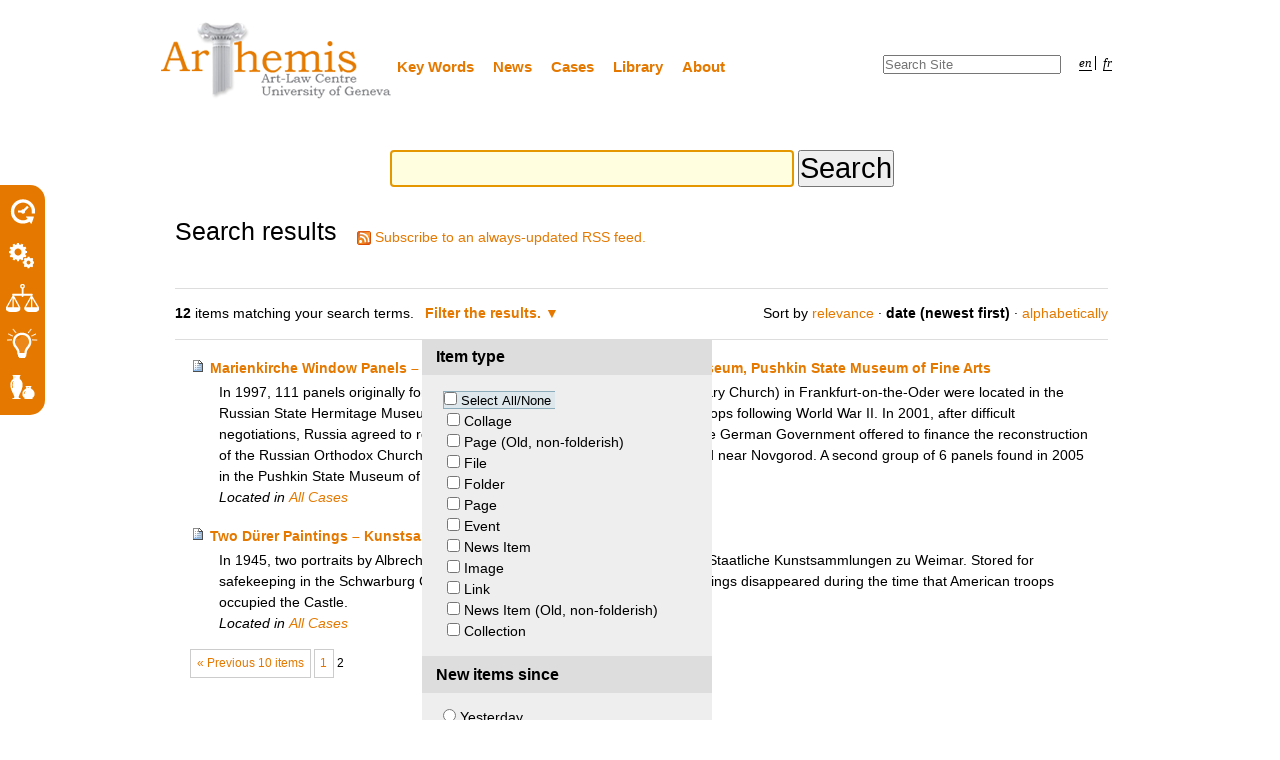

--- FILE ---
content_type: text/html;charset=utf-8
request_url: https://plone.unige.ch/art-adr/@@search?sort_order=reverse&b_start:int=10&sort_on=Date&Subject:list=Germany/Allemagne&advanced_search=True
body_size: 5722
content:

<!DOCTYPE html>

<html xmlns="http://www.w3.org/1999/xhtml" lang="en">

    
    
    
    
    


<head>
    <meta http-equiv="Content-Type" content="text/html; charset=utf-8" />

    
        <base href="https://plone.unige.ch/art-adr/" /><!--[if lt IE 7]></base><![endif]-->
    

    
        <meta content="ArThemis is a fully searchable database containing case notes about disputes over cultural property. The case notes focus on the settlement of disputes through alternative dispute resolution methods (ADR) but also examine judicial decisions. The case notes are accompanied by pertinent documents, including judgments, published agreements, pictures, etc. " name="description" />

  
    <link rel="stylesheet" type="text/css" media="screen" href="https://plone.unige.ch/art-adr/portal_css/ArthemisTheme/reset-cachekey-a9bcbe9636d296ba6952788c0c94a8e3.css" />
    <style type="text/css" media="screen">@import url(https://plone.unige.ch/art-adr/portal_css/ArthemisTheme/base-cachekey-218809a88ccd41bb02f63349e1c6f903.css);</style>
    <link rel="stylesheet" type="text/css" media="screen" href="https://plone.unige.ch/art-adr/portal_css/ArthemisTheme/resourcetinymce.stylesheetstinymce-cachekey-d4c168d024ba6e383d0e4ecac1b51db5.css" />
    <style type="text/css">@import url(https://plone.unige.ch/art-adr/portal_css/ArthemisTheme/print-cachekey-8390004285a4d0d8f0fe28478a684e4e.css);</style>
    <link rel="stylesheet" type="text/css" media="screen" href="https://plone.unige.ch/art-adr/portal_css/ArthemisTheme/resourceplone.app.discussion.stylesheetsdiscussion-cachekey-f9e073f7604cf9f9df8474c69d618718.css" />
    <style type="text/css" media="screen">@import url(https://plone.unige.ch/art-adr/portal_css/ArthemisTheme/nuplone-cachekey-bea74e1c2059a6b43e46d83eba998651.css);</style>
    <style type="text/css" media="screen">@import url(https://plone.unige.ch/art-adr/portal_css/ArthemisTheme/resourceplone.app.jquerytools.overlays-cachekey-0e35f849ee3d26acc74068acd9569b1d.css);</style>
    <style type="text/css" media="screen">@import url(https://plone.unige.ch/art-adr/portal_css/ArthemisTheme/resourceplone.app.jquerytools.dateinput-cachekey-437a5f00c20f965401daa3da448b6c7d.css);</style>
    <link rel="stylesheet" type="text/css" media="screen" href="https://plone.unige.ch/art-adr/portal_css/ArthemisTheme/resourcefolderishtypes-cachekey-463a40ed611505fe0e923c823b13df12.css" />
    <style type="text/css">@import url(https://plone.unige.ch/art-adr/portal_css/ArthemisTheme/resourceProducts.ArthemisTheme.stylesheetsmain-cachekey-f659561a499794f1e35c97babe5a2d34.css);</style>

  
  
    <script type="text/javascript" src="https://plone.unige.ch/art-adr/portal_javascripts/ArthemisTheme/resourceplone.app.jquery-cachekey-c772ba84b0d812e3f13cbdc18e746df7.js"></script>
    <script type="text/javascript" src="https://plone.unige.ch/art-adr/portal_javascripts/ArthemisTheme/resourcejquery.prettyPhoto-cachekey-b35ce164f4e54e35ec55fe9a185751e2.js"></script>
    <script type="text/javascript" src="https://plone.unige.ch/art-adr/portal_javascripts/ArthemisTheme/kss-bbb-cachekey-f3123434d102955279fe690ed1cd9cf5.js"></script>
    <script type="text/javascript" src="https://plone.unige.ch/art-adr/portal_javascripts/ArthemisTheme/++resource++Products.ArthemisTheme.scripts/arthemis.init.js"></script>
    <script type="text/javascript" src="https://plone.unige.ch/art-adr/portal_javascripts/ArthemisTheme/resourceProducts.ArthemisTheme.scriptsfootnotes-cachekey-08a0966c2fce84d1c2f93debbd0fa41b.js"></script>


<title>Centre du droit de l'art</title>
        
    <link rel="canonical" href="https://plone.unige.ch/art-adr" />

    <link rel="shortcut icon" type="image/x-icon" href="https://plone.unige.ch/art-adr/favicon.ico" />
    <link rel="apple-touch-icon" href="https://plone.unige.ch/art-adr/touch_icon.png" />





    <link rel="alternate" href="https://plone.unige.ch/art-adr/RSS" title="Centre du droit de l'art - RSS 1.0" type="application/rss+xml" />

    <link rel="alternate" href="https://plone.unige.ch/art-adr/rss.xml" title="Centre du droit de l'art - RSS 2.0" type="application/rss+xml" />

    <link rel="alternate" href="https://plone.unige.ch/art-adr/atom.xml" title="Centre du droit de l'art - Atom" type="application/rss+xml" />


    <link rel="search" href="https://plone.unige.ch/art-adr/@@search" title="Search this site" />



        
        
        

    
    <link rel="home" title="Home" href="https://plone.unige.ch/art-adr" />

  
        
        

        <meta name="viewport" content="width=device-width, initial-scale=0.6666, maximum-scale=1.0, minimum-scale=0.6666" />
        <meta name="generator" content="Plone - http://plone.org" />
    
</head>

<body class="template-search portaltype-plone-site site-art-adr icons-on userrole-anonymous" dir="ltr">

<div class="flyout" id="toolsflyout">
  <div class="main">
    <table class="tools">
      <tr>
        <td class="tool"> 
          <a href="https://plone.unige.ch/art-adr/i.-chronology-chronologie">
             <img src="https://plone.unige.ch/art-adr/++resource++Products.ArthemisTheme.images/temporal_tr.png" alt="Search by temporal context">
          </a>
        </td>
      </tr>
      <tr>
        <td class="tool">
          <a href="https://plone.unige.ch/art-adr/ii.-dispute-resolution-process-processus-de-resolution">
            <img src="https://plone.unige.ch/art-adr/++resource++Products.ArthemisTheme.images/dispute_tr.png" alt="Search by type of dispute resolution process">
          </a>
        </td>
      </tr>
      <tr>
        <td class="tool">
          <a href="https://plone.unige.ch/art-adr/iii.-legal-issues-problemes-en-droit">
            <img src="https://plone.unige.ch/art-adr/++resource++Products.ArthemisTheme.images/legal_tr.png" alt="Search by legal issue">
          </a>
        </td>
      </tr>
      <tr>
        <td class="tool">
          <a href="https://plone.unige.ch/art-adr/iv.-adopted-solution-resolution-du-litige">
            <img src="https://plone.unige.ch/art-adr/++resource++Products.ArthemisTheme.images/solution_tr.png" alt="Search by adopted solution">
          </a>
        </td>
      </tr>
      <tr>
        <td class="tool">
          <a href="https://plone.unige.ch/art-adr/search-by-type-of-object-recherche-par-type-dobjet">
            <img src="https://plone.unige.ch/art-adr/++resource++Products.ArthemisTheme.images/object_tr.png" alt="Search by type of object">
          </a>
        </td>
      </tr>
    </table>
  </div>
  <div class="slider">
    <table class="tools">
      <tr>
        <td class="tool"> 
          <a href="https://plone.unige.ch/art-adr/i.-chronology-chronologie">
             <span>Search by temporal context</span>
          </a>
        </td>
      </tr>
      <tr>
        <td class="tool">
          <a href="https://plone.unige.ch/art-adr/ii.-dispute-resolution-process-processus-de-resolution">
            <span>Search by type of dispute <br>resolution process</span>
          </a>
        </td>
      </tr>
      <tr>
        <td class="tool">
          <a href="https://plone.unige.ch/art-adr/iii.-legal-issues-problemes-en-droit">
            <span>Search by legal issue</span>
          </a>
        </td>
      </tr>
      <tr>
        <td class="tool">
          <a href="https://plone.unige.ch/art-adr/iv.-adopted-solution-resolution-du-litige">
            <span>Search by adopted solution</span>
          </a>
        </td>
      </tr>
      <tr>
        <td class="tool">
          <a href="https://plone.unige.ch/art-adr/search-by-type-of-object-recherche-par-type-dobjet">
            <span>Search by type of object</span>
          </a>
        </td>
      </tr>
    </table>
  </div>
</div>


<div id="visual-portal-wrapper">

        <div id="portal-top" class="row">
<div class="cell width-full position-0">
            <div id="portal-personaltools-wrapper">

<h5 class="hiddenStructure">Personal tools</h5>



<!--ul class="actionMenu deactivated" id="portal-personaltools"
    tal:condition="python:view.user_actions and view.anonymous">
  <li id="anon-personalbar">
    <tal:actions repeat="action view/user_actions">
        <a href=""
           tal:attributes="href action/url;
                           id string:personaltools-${action/id};
                           target action/link_target|nothing;"
           tal:content="action/title"
           i18n:translate="">
            action title
        </a>
    </tal:actions>
  </li>
</ul-->

</div>

<div id="portal-header">
    <p class="hiddenStructure">
  <a accesskey="2" href="https://plone.unige.ch/art-adr/@@search?sort_order=reverse&amp;b_start:int=10&amp;sort_on=Date&amp;Subject:list=Germany/Allemagne&amp;advanced_search=True#content">Skip to content.</a> |

  <a accesskey="6" href="https://plone.unige.ch/art-adr/@@search?sort_order=reverse&amp;b_start:int=10&amp;sort_on=Date&amp;Subject:list=Germany/Allemagne&amp;advanced_search=True#portal-globalnav">Skip to navigation</a>
</p>

<a id="portal-logo" title="Centre du droit de l'art" accesskey="1" href="https://plone.unige.ch/art-adr">
    <img src="https://plone.unige.ch/art-adr/logo.png" alt="Centre du droit de l'art" title="Centre du droit de l'art" height="78" width="232" /></a>


    <h5 class="hiddenStructure">Sections</h5>

    <ul id="portal-globalnav"><li id="portaltab-key-words-mots-cles" class="plain"><a href="https://plone.unige.ch/art-adr/key-words-mots-cles" title="">Key Words</a></li><li id="portaltab-news-actualites" class="plain"><a href="https://plone.unige.ch/art-adr/news-actualites" title="">News</a></li><li id="portaltab-cases-affaires" class="plain"><a href="https://plone.unige.ch/art-adr/cases-affaires" title="">Cases</a></li><li id="portaltab-library-bibliotheque" class="plain"><a href="https://plone.unige.ch/art-adr/library-bibliotheque" title="">Library</a></li><li id="portaltab-about-a-propos" class="plain"><a href="https://plone.unige.ch/art-adr/about-a-propos" title="">About</a></li></ul>


<ul id="portal-languageselector">
    
    <li class="currentLanguage language-en  ">
        <a href="https://plone.unige.ch/art-adr/@@search?advanced_search=True&amp;sort_order=reverse&amp;b_start:int=10&amp;sort_on=Date&amp;set_language=en&amp;Subject:list=Germany/Allemagne" title="English">en</a>
    </li>
    
    
    <li class="language-fr last">
        <a href="https://plone.unige.ch/art-adr/@@search?advanced_search=True&amp;sort_order=reverse&amp;b_start:int=10&amp;sort_on=Date&amp;set_language=fr&amp;Subject:list=Germany/Allemagne" title="Français">fr</a>
    </li>
    
</ul>


<div id="portal-searchbox">

    <form id="searchGadget_form" action="https://plone.unige.ch/art-adr/@@search">

        <div class="LSBox">
        <label class="hiddenStructure" for="searchGadget">Search Site</label>

        <input name="SearchableText" type="text" size="18" title="Search Site" placeholder="Search Site" accesskey="4" class="searchField" id="searchGadget" />

        <input class="searchButton" type="submit" value="Search" />

        <div class="searchSection">
            <input id="searchbox_currentfolder_only" class="noborder" type="checkbox" name="path" value="/art-adr" />
            <label for="searchbox_currentfolder_only" style="cursor: pointer">
                only in current section
            </label>
        </div>

        <div class="LSResult" id="LSResult"><div class="LSShadow" id="LSShadow"></div></div>
        </div>
    </form>

    <div id="portal-advanced-search" class="hiddenStructure">
        <a href="https://plone.unige.ch/art-adr/@@search" accesskey="5">
            Advanced Search&hellip;
        </a>
    </div>

</div>

</div>

<div id="portal-breadcrumbs" class="row">

    

</div>

</div>
        </div>
    <div id="portal-columns" class="row">

        <div id="portal-column-content" class="cell width-full position-0">

            <div id="viewlet-above-content"></div>

            
                <div class="">

                    

                    

    <dl class="portalMessage info" id="kssPortalMessage" style="display:none">
        <dt>Info</dt>
        <dd></dd>
    </dl>



                    
                        <div id="content">

                            

                            <div id="content-core">

    <form name="searchform" action="@@search" class="searchPage enableAutoFocus"> 

        <input type="hidden" name="advanced_search" value="False" />
        <input type="hidden" name="sort_on" value="" />

        <fieldset id="search-field" class="noborder">
            <input class="searchPage" name="SearchableText" type="text" size="25" title="Search Site" value="" />
            <input class="searchPage searchButton allowMultiSubmit" type="submit" value="Search" />
        </fieldset>

        <div class="row">

            <div class="cell width-full position-0">
                <h1 class="documentFirstHeading">
                    Search results
                </h1>
                

                <p id="rss-subscription">
                      <img src="https://plone.unige.ch/art-adr/rss.png" alt="RSS" />
                    <a href="https://plone.unige.ch/art-adr/search_rss?sort_order=reverse&amp;b_start:int=10&amp;sort_on=Date&amp;Subject:list=Germany/Allemagne&amp;advanced_search=True" class="link-feed">
                        <span>
                          Subscribe to an always-updated RSS feed.
                        </span>
                    </a>
                </p>
            </div>
            <div class="visualClear"><!-- --></div>
            <div id="search-results-wrapper" class="cell width-full position-0">

                <div id="search-results-bar">
                    <span>
                        <strong id="search-results-number">12</strong>
                        items matching your search terms.
                    </span>

                    <dl class="actionMenu activated">

                      <dt class="actionMenuHeader">
                          <a href="https://plone.unige.ch/art-adr/@@search?sort_order=reverse&amp;b_start:int=10&amp;sort_on=Date&amp;Subject:list=Germany/Allemagne&amp;" id="search-filter-toggle">
                              Filter the results.
                          </a>
                      </dt>
                      <dd class="actionMenuContent">
                          <div id="search-filter">

                              <fieldset class="noborder">

                                  <legend>Item type</legend>

                                  <div class="field">

                                      <div class="formHelp"></div>

                                      <span class="optionsToggle">
                                          <input type="checkbox" onchange="javascript:toggleSelect(this, 'portal_type:list', false)" name="pt_toggle" value="#" id="pt_toggle" class="noborder" />

                                          <label for="pt_toggle">Select All/None
                                          </label>
                                      </span>
                                      <br />
                                      <div style="float: left; margin-right: 2em;">
                                          
                                              <input type="checkbox" name="portal_type:list" value="Collage" class="noborder" id="portal_type_1_1" />
                                              <label for="portal_type_1_1">Collage</label>
                                              <br />
                                          
                                          
                                              <input type="checkbox" name="portal_type:list" value="Document" class="noborder" id="portal_type_1_2" />
                                              <label for="portal_type_1_2">Page (Old, non-folderish)</label>
                                              <br />
                                          
                                          
                                              <input type="checkbox" name="portal_type:list" value="File" class="noborder" id="portal_type_1_3" />
                                              <label for="portal_type_1_3">File</label>
                                              <br />
                                          
                                          
                                              <input type="checkbox" name="portal_type:list" value="Folder" class="noborder" id="portal_type_1_4" />
                                              <label for="portal_type_1_4">Folder</label>
                                              <br />
                                          
                                          
                                              <input type="checkbox" name="portal_type:list" value="Folderish Document" class="noborder" id="portal_type_1_5" />
                                              <label for="portal_type_1_5">Page</label>
                                              <br />
                                          
                                          
                                              <input type="checkbox" name="portal_type:list" value="Folderish Event" class="noborder" id="portal_type_1_6" />
                                              <label for="portal_type_1_6">Event</label>
                                              <br />
                                          
                                      </div>
                                      <div style="float: left; margin-right: 2em;">
                                          
                                              <input type="checkbox" name="portal_type:list" value="Folderish News Item" class="noborder" id="portal_type_2_1" />
                                              <label for="portal_type_2_1">News Item</label>
                                              <br />
                                          
                                          
                                              <input type="checkbox" name="portal_type:list" value="Image" class="noborder" id="portal_type_2_2" />
                                              <label for="portal_type_2_2">Image</label>
                                              <br />
                                          
                                          
                                              <input type="checkbox" name="portal_type:list" value="Link" class="noborder" id="portal_type_2_3" />
                                              <label for="portal_type_2_3">Link</label>
                                              <br />
                                          
                                          
                                              <input type="checkbox" name="portal_type:list" value="News Item" class="noborder" id="portal_type_2_4" />
                                              <label for="portal_type_2_4">News Item (Old, non-folderish)</label>
                                              <br />
                                          
                                          
                                              <input type="checkbox" name="portal_type:list" value="Topic" class="noborder" id="portal_type_2_5" />
                                              <label for="portal_type_2_5">Collection</label>
                                              <br />
                                          
                                      </div>
                                      <div class="visualClear"><!-- --></div>
                                  </div>
                              </fieldset>

                              <fieldset class="noborder">

                                  <legend>New items since</legend>

                                  <div class="field">

                                      <div class="formHelp"></div>

                                      
                                          <input type="radio" id="query-date-yesterday" name="created.query:record:list:date" value="2025/11/20" />
                                          <label for="query-date-yesterday">Yesterday</label>
                                          <br />
                                          <input type="radio" id="query-date-lastweek" name="created.query:record:list:date" value="2025/11/14" />
                                          <label for="query-date-lastweek">Last week</label>
                                          <br />
                                          <input type="radio" id="query-date-lastmonth" name="created.query:record:list:date" value="2025/10/21" />
                                          <label for="query-date-lastmonth">Last month</label>
                                          <br />
                                          <input type="radio" id="query-date-ever" name="created.query:record:list:date" checked="checked" value="1970-01-02" />
                                          <label for="query-date-ever">Ever</label>
                                      

                                      <input type="hidden" name="created.range:record" value="min" />
                                  </div>

                                  <div class="formControls">
                                      <input class="searchPage searchButton allowMultiSubmit" type="submit" value="Search" />
                                  </div>

                                  <div class="visualClear"><!-- --></div>
                              </fieldset>

                          </div>
                      </dd>

                    </dl>

                    <span id="searchResultsSort">
                      <span>Sort by</span>
                          <span id="sorting-options">
                              
                                  
                                      
                                      <a data-sort="relevance" href="https://plone.unige.ch/art-adr/@@search?advanced_search=True&amp;sort_on=relevance&amp;b_start:int=10&amp;Subject:list=Germany/Allemagne">relevance</a>
                                      
                                      <span>&middot;</span>
                                      
                                  
                                  
                                      
                                      
                                      <strong>date (newest first)</strong>
                                      <span>&middot;</span>
                                      
                                  
                                  
                                      
                                      <a data-sort="sortable_title" href="https://plone.unige.ch/art-adr/@@search?advanced_search=True&amp;sort_on=sortable_title&amp;b_start:int=10&amp;Subject:list=Germany/Allemagne">alphabetically</a>
                                      
                                      
                                      
                                  
                              
                          </span>
                    </span>
                </div>

                <div class="visualClear"><!-- --></div>

                
                    <div id="search-results" data-default-sort="Date">

                        

                        
                          <dl class="searchResults">
                              
                                    <dt class="contenttype-folderish-document">
                                      
                                      <a href="https://plone.unige.ch/art-adr/cases-affaires/marienkirche-window-panels-2013-germany-and-russia-state-hermitage-museum-pushkin-state-museum-of-fine-arts" class="state-external">Marienkirche Window Panels – Germany and Russia, State Hermitage Museum, Pushkin State Museum of Fine Arts</a>
                                    </dt>
                                    <dd>
                                      
                                      <div>In 1997, 111 panels originally forming a window of the St. Marienkirche (St Mary Church) in Frankfurt-on-the-Oder were located in the Russian State Hermitage Museum. They were brought to Russia by Soviet troops following World War II. In 2001, after difficult negotiations, Russia agreed to return the panels to Germany. In exchange, the German Government offered to finance the reconstruction of the Russian Orthodox Church of the Dormition of the Mother of God located near Novgorod. A second group of 6 panels found in 2005 in the Pushkin State Museum of Fine Arts was returned to Germany in 2008.</div>

                                      <cite class="documentLocation link-location">
                                          <span>
                                              Located in
                                          </span>
                                          <span dir="ltr">
                                              
                                                  <a href="https://plone.unige.ch/art-adr/cases-affaires">All Cases</a>
                                                  
                                               
                                          </span>

                                      </cite>

                                    </dd>
                              
                              
                                    <dt class="contenttype-folderish-document">
                                      
                                      <a href="https://plone.unige.ch/art-adr/cases-affaires/2-durer-paintings-2013-kunstsammlungen-zu-weimar-v-elicofon" class="state-external">Two Dürer Paintings – Kunstsammlungen Zu Weimar v. Elicofon</a>
                                    </dt>
                                    <dd>
                                      
                                      <div>In 1945, two portraits by Albrecht Dürer were stolen from the collection of the Staatliche Kunstsammlungen zu Weimar. Stored for safekeeping in the Schwarburg Castle during the Second World War, the paintings disappeared during the time that American troops occupied the Castle. </div>

                                      <cite class="documentLocation link-location">
                                          <span>
                                              Located in
                                          </span>
                                          <span dir="ltr">
                                              
                                                  <a href="https://plone.unige.ch/art-adr/cases-affaires">All Cases</a>
                                                  
                                               
                                          </span>

                                      </cite>

                                    </dd>
                              
                          </dl>
                          

    <!-- Navigation -->


  <div class="pagination listingBar">

    
    <a class="previous" href="https://plone.unige.ch/art-adr/@@search?advanced_search=True&amp;sort_order=reverse&amp;b_start:int=0&amp;sort_on=Date&amp;Subject:list=Germany/Allemagne">
      &laquo;
      
        Previous
        10
        items
      
    </a>

    
    

    
    

    
    

    
    <a href="https://plone.unige.ch/art-adr/@@search?advanced_search=True&amp;sort_order=reverse&amp;b_start:int=0&amp;sort_on=Date&amp;Subject:list=Germany/Allemagne">1</a>

    
    <span class="current">2</span>

    

    
    

    
    

  </div>





                        
                    </div>
                

            </div>
        </div>

        <div class="visualClear"><!-- --></div>
    </form>

  </div>
                        </div>
                    

                    
                </div>
            

            <div id="viewlet-below-content">

<dl class="portlet" id="partner">
  <dd>
    <ul>
      <li><a href="http://www.unige.ch/" target="_blank"><img id="udg" src="++resource++Products.ArthemisTheme.images/universite-de-geneve.png" alt=""></a></li>
      <li><a href="http://www.snf.ch/" target="_blank"><img id="fnsnf" src="++resource++Products.ArthemisTheme.images/fnsnf.png" alt=""></a></li>
      <li><a href="http://www.art-law.org/centre.html" target="_blank"><img id="cuda" src="++resource++Products.ArthemisTheme.images/centre-universitaire-du-droit-de-l-art.png" alt=""></a></li>
      <li><a href="https://fr.unesco.org/" target="_blank"><img id="logo-unesco" src="++resource++Products.ArthemisTheme.images/partnership_with_unesco_fr.jpg" alt="" height="100px"></a></li>
    </ul>
  </dd>
</dl>
</div>
        </div>

        
        

        
        
    </div>

</div>

<div id="portal-footer-wrapper" class="row">
    <div class="">
        <div id="portal-footer">
          
     <p><a class="internal-link" href="../credits">Credits </a> |  <a class="external-link" href="../contact-info"> Contact </a> |   <a class="internal-link" href="../about-a-propos"> About Us</a></p>
     
</div>


        <div id="kss-spinner">
            <img alt="" src="https://plone.unige.ch/art-adr/spinner.gif" />
        </div>
    </div>
</div>



</body>
</html>




--- FILE ---
content_type: text/css;charset=utf-8
request_url: https://plone.unige.ch/art-adr/portal_css/ArthemisTheme/resourcefolderishtypes-cachekey-463a40ed611505fe0e923c823b13df12.css
body_size: 342
content:

/* - ++resource++folderishtypes.css - */
@media screen {
/* https://plone.unige.ch/art-adr/portal_css/++resource++folderishtypes.css?original=1 */
.folderishtypes-folderlisting {
font-size:80%;
line-height:1.5em;
}
.icons-on .contenttype-folderish-document {
background-image:url("contenttypes-sprite.png");
background-repeat:no-repeat;
background-attachment:scroll;
background-position:0 4px;
}
.icons-on .contenttype-folderish-event {
background: url("contenttypes-sprite.png");
background-repeat:no-repeat;
background-attachment:scroll;
background-position:0 -212px;
}
.icons-on .contenttype-folderish-news-item {
background: url("contenttypes-sprite.png");
background-repeat:no-repeat;
background-attachment:scroll;
background-position:0 -1292px;
}
.icons-on .contenttype-folderish-document,
.icons-on .contenttype-folderish-event,
.icons-on .contenttype-folderish-news-item {
display: inline-block;
line-height: 2em;
padding-left: 20px !important;
}

}



--- FILE ---
content_type: text/css;charset=utf-8
request_url: https://plone.unige.ch/art-adr/portal_css/ArthemisTheme/resourceProducts.ArthemisTheme.stylesheetsmain-cachekey-f659561a499794f1e35c97babe5a2d34.css
body_size: 4445
content:

/* - ++resource++Products.ArthemisTheme.stylesheets/main.css - */
@media screen {
/* https://plone.unige.ch/art-adr/portal_css/++resource++Products.ArthemisTheme.stylesheets/main.css?original=1 */
/* */
/* */
body {
font: 100% Arial, FreeSans, sans-serif;
color: #1F1F1F;
color: Black;
/* */
}
h1, h2, h3, h4, h5, h6 {
font-family: "Helvetica Neue", Arial, FreeSans, sans-serif;
font-weight: 200;
color: Black;
line-height: 1.25em;
margin-bottom: 0.5em;
}
h1, h2 {
letter-spacing: 0em;
}
h1 {
font-size: 1.7em;
}
h2 {
font-size: 1.597em;
}
h3 {
font-size: 1.40em;
font-weight: 600;
}
h4 {
font-size: 1.25em;
}
h5 {
font-size: 1em;
}
h6 {
font-size: 0.8em;
}
h2, h3, h4, h5, h6 {
color: #000;
}
h2 a, h3 a, h4 a {
border-bottom: none !important;
}
p {
}
#content h1.documentFirstHeading {
line-height: 1.25em;
}
h2.tileHeadline a,
h2.tileHeadline a:hover,
.icons-on h2.tileHeadline a,
.icons-on h2.tileHeadline a:hover,
#content h2.tileHeadline a,
#content h2.tileHeadline a:hover {
background: transparent!important;
padding-left: 0!important;
color: #E57900;
border-bottom: none!important;
line-height: 1.5em!important;
}
#documentContentsBox li {
border-top: none;
display: list-item;
line-height: 1.3em;
margin-bottom: 0.5em;
padding-top: 0.75em;
}
#content a:link {
border-bottom: medium none;
color: #E57900;
}
#content a:visited,
dl.portlet a:visited {
color: #E57900!important;
border-bottom: 0.1em solid #E57900!important;
}
dl.portlet a:link,
#content dl.portlet a:link,
#content dl.portlet a:visited,
dl.portlet a:visited {
border-bottom: 1px solid #bbb!important;
color: #444!important;
}
#content a:hover,
#content dl.portlet a:hover,
dl.portlet a:hover {
color: #E57900 !important; /* */
border-bottom: #E57900 1px solid!important;
}
dl.portlet dt.portletHeader a {
border: none!important;
}
#content a:hover, dl.portlet a:hover {
border-bottom: 1px solid #E57900;
color: #E57900 !important;
}
#content a:target {
background-color: #ffb;
}
#content span.link-external a {
background: transparent url(link_icon.png) 0px 1px no-repeat;
padding: 1px 0px 1px 16px;
}
.entrance-document a {
color: white;
}
a:link, a:visited {
color: #E57900;
}
a:link, a:visited {
color: #E57900;
}
a:link, a:visited {
color: #E57900;
}
a:focus img {
outline: thin dotted;
}
dt {
font-weight: bold;
}
input {
font-family: "Lucida Grande", Arial, FreeSans;
}
q {
quotes: "“" "”" "‘" "’";
}
/* */
#visual-portal-wrapper {
width: 980px;
margin: 0 auto;
}
#portal-logo {
display: inline-block;
margin: 1.375em 0;
float: left;
}
#portal-globalnav {
clear: none;
float: left;
width: 31em;
height: 2.5em;
font-size: 95%;
background: transparent;
/* */
margin: 50px 0 1em 0;
font-weight: bold;
color: #E47C00;
}
#portal-globalnav li {
}
#portal-globalnav li a {
display: inline-block;
padding: 0.5em 1em 1em 0.25em;
background: transparent;
min-width: 0;
white-space: normal;
border-right: none;
}
#portal-globalnav .selected a,
#portal-globalnav a:hover {
background: transparent;
color: #777;
}
#portal-globalnav .selected a:hover {
background: transparent;
color: #777;
}
#content ul {
list-style-type: disc;
margin-left: 1.25em;
}
#content li {
display: list-item;
line-height: 1.5em;
margin-bottom: 0.25em;
list-style-type: none;
text-indent: -1em;
}
#content li:before {
content: "– ";
}
#content dl.portlet li,
#content .field li {
text-indent: 0em;
}
#content dl.portlet li:before,
#content .field li:before {
content: "";
}
#content li.formTab,
#content dl.portlet li,
.documentActions li  {
text-indent: 0em!important;
}
#content li.formTab:before,
#content dl.portlet li:before,
.documentActions li  {
content: ""!important;
}
#content li.formTab a:hover {
border-bottom: 0!important;
}
#content .documentActions ul {
list-style-type: none;
margin-left: 0em;
margin-bottom: 2em;
}
#content .documentActions ul li {
display: inline-block;
margin-right: 1em;
}
#content .documentActions ul li a {
font-size: 80%;
color: #666;
white-space: nowrap!important;
}
#document-action-sendto a {
background:url(++resource++Products.ArthemisTheme.images/mailto.png) 0 0px no-repeat;
padding-left: 26px;
color: #666666;
}
li#document-action-sendto:before {
content:"";
}
#content .discreet, #sidebar .discreet {
color: #666;
font-size: 85%;
font-weight: normal;
line-height: 1.25em;
margin-bottom: 0.5em;
}
#content .download a:link {
border-bottom: medium none;
color: #E57900;
text-transform: uppercase;
font-weight:bold;
}
#portal-searchbox {
float: right;
text-align: left;
clear: none;
margin: 55px 0 0em 0;
font-size: 80%;
}
#portal-searchbox .searchButton,
#portal-searchbox .searchSection {
display: none;
}
#portal-languageselector {
float: right;
background: transparent;
position: relative;
top: 0;
right: 1px;
z-index: 3; /* */
padding: 0.25em 0.5em;
margin: 53px 0 0 0.5em;
font-size: 80%;
font-family: Georgia, Palatino, "Times New Roman", serif;
font-style: oblique;
border-bottom-right-radius: 0.5em;
border-bottom-left-radius: 0.5em;
-webkit-border-bottom-right-radius: 0.5em;
-webkit-border-bottom-left-radius: 0.5em;
-moz-border-radius-bottomleft: 0.5em;
-moz-border-radius-bottomright: 0.5em;
max-width: 50%;
}
#portal-languageselector a {
color: #000;
border-bottom: 0.1em solid #000;
margin-left: 0.5em;
}
#portal-languageselector li {
border-right: 0.1em solid #000;
}
#portal-languageselector li.last {
border: none;
}
#portal-personaltools {
float: right;
position: absolute;
background: #e3e3e3;
z-index: 3; /* */
top: 0;
right: 0;
padding: 0.25em 0.5em;
font-size: 80%;
border-bottom-right-radius: 0.5em;
border-bottom-left-radius: 0.5em;
-webkit-border-bottom-right-radius: 0.5em;
-webkit-border-bottom-left-radius: 0.5em;
-moz-border-radius-bottomleft: 0.5em;
-moz-border-radius-bottomright: 0.5em;
}
#portal-personaltools #anon-personalbar a {
float: left;
margin: 0 0.5em;
}
/* */
#portal-breadcrumbs {
font-size: 80%;
margin-bottom: 1em;
margin-left: 0em;
color: #777
}
#portal-breadcrumbs a {
border-bottom: none;
display: inline-block;
color: #777
}
.breadcrumbSeparator {
color: #777;
}
#toolsflyout {
position: absolute;
top: 185px;
left: 0;
}
#toolsflyout .tool {
height: 44px;
white-space: nowrap;
vertical-align: middle;
}
#toolsflyout .main {
background: #E57900;
color: white;
position: absolute;
z-index: 110;
padding: 5px;
/* */
-moz-border-radius:0 15px 15px 0;
/* */
-webkit-border-radius:0 15px 15px 0;
/* */
border-radius:0 15px 15px 0;
}
#toolsflyout .slider {
position: absolute;
left: -250px;
z-index: 109;
font-size: 90%;
color: black;
background-color: #f6f6f6;
background-color:rgba(246,246,246,0.95);
padding: 5px 15px 5px 60px;
/* */
-moz-border-radius:16px;
/* */
-webkit-border-radius:16px;
/* */
border-radius:16px;
/* */
-moz-box-shadow:inset 0px 0px 4px rgba(187,187,187,0.16);
/* */
-webkit-box-shadow:inset 0px 0px 4px rgba(187,187,187,0.16);
/* */
box-shadow:inset 0px 0px 4px rgba(187,187,187,0.16);
}
#toolsflyout .slider a {
color: black;
}
#toolsflyout .slider a:hover {
color: #E57900;
}
.template-collage_view #portal-breadcrumbs,
.template-collage_view .documentActions {
display: none;
}
.template-folder_full_view #content-core .documentActions {
display: none;
}
.template-document_view .relatedItems,
.template-document_view #viewlet-below-content #category {
display: none;
}
.template-document_view.portaltype-folderish-document .newsImageContainer {
display: none;
}
/* */
/* */
dl.portlet {
margin: 0 0 2em;
font-size: 80%;
background-color: #E7E7E7;
-moz-border-radius:5px;
-webkit-border-radius:5px;
border-radius: 5px 5px 5px 5px;
-moz-box-shadow:inset 0px 0px 4px rgba(204, 204, 204, 0.7);
-webkit-box-shadow:inset 0px 0px 4px rgba(204, 204, 204, 0.7);
box-shadow: 0 0 4px rgba(204, 204, 204, 0.7) inset;
}
.entrance-document dl.portlet {
background-color: #696968;
color: white;
}
.entrance-document dl.portlet h2 {
color: white;
font-size: 1.25em;
}
dl.portletError {
background-color: #FFA500;
}
dl.portlet dt,
div.portletAssignments div.portletHeader {
padding: 0.75em 0.75em 0.42em 0.75em;
background: transparent;
line-height: normal;
font-weight: normal;
font-size: 125%
}
dl.portlet dt.hiddenStructure {
padding: 0;
}
div.portletAssignments {
font-size: 0.8em;
line-height: 2em;
}
div.portletAssignments .managedPortletActions {
float: right;
}
div.portletAssignments .managedPortletActions a {
margin: 0 0.25em;
border: none;
}
dl.portlet dt a:link,
dl.portlet dt a:visited,
dl.portlet dt a:hover {
color: black;
display: block;
border: none;
}
#content .internal-link a:link{
border-bottom: 1px solid #EEE;
}
dl.portlet dd.portletItem,
dl.portlet dd.portletFooter,
dl.portletError dd {
padding: 0.5em 0.75em 1em 0.75em;
}
.portletItemDetails,
.portletItemDetails:hover {
color: #777777!important;
margin-left: 0;
}
div.managePortletsLink,
a.managePortletsFallback {
text-align: center;
padding: 0.25em 0.5em;
font-size: 80%;
margin: 0 auto 1em;
background: #ddd;
border-radius: 0.5em;
-webkit-border-radius: 0.5em;
-moz-border-radius: 0.5em;
}
a.managePortletsFallback {
display:inline-block; /* */
}
#content a.managePortletsFallback {
display: block;
border-bottom: none !important;
}
#portlet-prefs a {
border: none;
line-height: 2em;
}
#visual-portal-wrapper dl.portletCalendar dd {
padding: 0;
}
#dashboard-portlets1,
#dashboard-portlets2,
#dashboard-portlets3,
#dashboard-portlets4 {
display: inline-block;
}
/* */
#content {
font-size: 90%;
line-height: 1.5em;
margin-top: 0;
margin-right: 0em;
}
.template-document_view #content .documentDescription,
.template-document_view #description {
color: #000;
margin-left: 0;
font: bold 1em "Helvetica Neue", Arial, FreeSans, sans-serif;
display: none;
}
#content .documentDescription, #content #description {
color: #444;
font: bold 1.042em "Helvetica Neue",Arial,FreeSans,sans-serif;
margin-bottom: 1em;
margin-left: 0;
margin-right: 2em;
}
.template-document_view #content-core {
max-width: 43em;
}
.template-document_view #content h1.documentFirstHeading {
max-width: 27em;
}
.entrance-document .col {
float: left;
width: 30%;
margin-right: 5%;
font-size: 115%;
}
#content .entrance-document .col dl.portlet a,
#content .entrance-document .col dl.portlet a:visited {
color: #fff!important;
border-bottom: 0.15em solid #fff!important;
}
#content .entrance-document .col dl.portlet a:hover {
color: #E57900!important;
}
#content .entrance-document dl.portlet .advancedSearch a,
#content .entrance-document dl.portlet .advancedSearch a:visited {
color: #fff!important;
border-bottom: 0.15em solid #fff!important;
}
#content .entrance-document dl.portlet .advancedSearch a:hover {
color: #E57900!important;
border-bottom: 0.15em solid #E57900!important;
}
#content #collage dl.portlet a:link {
color: #fff;
}
#content #collage dl.portlet a:hover {
color: #E57900!important;
}
#content #collage a.allCases {
color: #fff!important;
border-bottom: 0.15em solid #fff!important;
}
#content #collage a.allCases:hover {
color: #E57900!important;
border-bottom: 0.15em solid #E57900!important;
}
.entrance-search {
margin-bottom: 1em;
}
.col .tool {
margin-bottom: 0.25em;
}
#content .entrance-document dl.portlet .col .tool a {
color: #fff!important;
border: none!important;
}
#content .entrance-document dl.portlet .col .tool a:hover {
color: #EA7A00!important;
border: none!important;
}
.col .tool img {
vertical-align: middle;
margin-right: 0.75em;
}
.col table.tools {
border-collapse: collapse;
}
.col td.tool {
list-style-type: none;
height: 44px;
}
#content .entrance-document .col .advancedSearch img {
vertical-align: middle;
}
.entrance-document .col3 {
margin-right: 0;
}
.marker {
font-size: 2.75em;
margin-top: 0.225em;
display: inline-block;
color: #E57900;
}
/* */
.image-left {
float: left;
margin: 0.5em 1em 0.5em 0;
}
.image-right {
float: right;
margin: 0.5em;
}
.image-inline {
float: none;
}
#content a.prettyPhotoImage,
#content a.prettyPhotoImage:hover,
#content dl.portlet a.prettyPhotoImage,
#content dl.portlet a.prettyPhotoImage:hover {
border: none!important;
}
#content div.newsImageContainer p.discreet {
width: auto!important;
max-width: 240px!important;
padding: 5px;
top: -2px;
}
img.image-left,
img.image-right,
.captioned img {
border: none;
}
#content dd.image-caption {
text-align: left;
padding: 0 0 0 0; /**/
margin: 0;
color: #666;
font-size: 85%;
line-height: 1.25em;
}
/* */
table.invisible td, table.invisible th {
padding: 0 1em 0 0;
}
#content dl.portlet.toc {
float: right;
width: 29%;
clear: both;
margin-left: 2em;
margin-bottom: 2em;
margin-top: 0.5em;
}
#documentLeadIndex #document-toc {
float: none;
width: auto;
}
#content dl.portlet.toc  ol {
list-style-type: none;
margin-left: 0;
}
#content dl.portlet.toc  ol li ol {
display: none;
}
#content dl.portlet.toc .portletItem {
margin-left: 0.3em;
margin-top: -1em;
}
dl.portlet.toc .docLeadImage {
margin-bottom: 0.5em;
}
#content dl.portlet.toc dt {
margin-left: 0;
}
#content dl.portlet.toc dd {
padding-bottom: 0;
}
dl.toc dt {
font-weight: normal;
text-transform: none;
}
#content dl.portlet ol {
list-style-type: decimal;
margin-left: 1em;
}
#content dl#document_categories {
float: right;
width: 29%;
clear: both;
margin-left: 4em;
margin-bottom: 2em;
}
#content dl#document_categories dt,
#content dl#document_categories dt.title {
margin-bottom: 0;
padding-bottom: 0;
}
#content dl#document_categories dd {
margin-left: 1.15em;
}
#content dl.portlet {
font-size: 90%;
padding-bottom: 1em;
}
#content dl.portlet h3 {
margin-bottom: 0;
}
#content dl.portlet dt.portletHeader {
font-size: 1.4em!important;
font-weight: 200!important;
font-family: "Helvetica Neue", Arial, FreeSans, sans-serif;
}
#content dl.portlet dt.portletHeader .title {
margin-bottom: 0.25em;
}
#content dl.portlet dd {
margin-left: 1em;
margin-right: 1em;
margin-bottom: 0;
}
#content dl.documentRelatedItems {
float: right;
width: 29%;
clear: both;
margin-left: 4em;
margin-bottom: 2em;
}
#content .documentRelatedItems dd {
margin-bottom: 0;
border-bottom: 1px solid #cdcdcd;
}
#content .documentRelatedItems dd.item {
margin-left: 1.1em;
}
#content .documentRelatedItems dd.lastItem {
border-bottom: none;
margin-left: 1.1em;
}
#content .documentRelatedItems dt .title {
font-family: "Helvetica Neue",Arial,FreeSans,sans-serif;
font-size: 1.1em !important;
font-weight: 200 !important;
}
#content .documentRelatedItems dd.item {
border: 0;
line-height: 1.25em;
margin-bottom: 0.75em;
}
#content dl.documentContents {
float: right;
width: 29%;
clear: both;
margin-left: 4em;
margin-bottom: 2em;
}
#content .documentContents dt .title {
font-family: "Helvetica Neue",Arial,FreeSans,sans-serif;
font-size: 1.1em !important;
font-weight: 200 !important;
}
#content dl.documentContents ul {
margin-left: 0;
list-style-type: none;
}
.template-folder_leadimage_view #content .tileFooter {
margin-top: -1em;
}
.template-folder_leadimage_view #content .tileFooter a {
color: #666;
font-size: 80%;
}
.template-folder_contents #content #document-toc,
.template-folder_contents #content .newsImageContainer,
.template-folder_contents #content #documentContentsBox,
.template-folder_contents #content #document_categories,
.template-folder_contents #content #documentRelatedItemBox {
display: none;
}
/* */
#content .collage-item dt.portletHeader {
font-weight: 200;
font-size: 1.7em;
color: #444;
padding: 0.8em 0.8em 0em 0.8em
}
#content .collage-item .portlet dd {
margin-left: 0.5em;
margin-right: 0.5em;
padding-bottom: 0.25em;
}
#content .collage-item img.tileImage {
float: left;
margin-bottom: 0.5em;
margin-left: 0em;
margin-right: 1em;
margin-top: 0.5em;
}
#content .collage-item h2.tileHeadline {
font-size: 1.25em;
font-weight: 500;
}
#content .collage-item h2.tileHeadline a {
color: #444;
}
#content .collage-item .tileFooter a {
color: #666;
}
.collage_view_topic_single_portlet .listingBar,
.collage_view_topic_single_portlet .portletFooter {
display: none;
}
.collage_view_topic_slider_portlet dl.portlet,
.collage_view_topic_single_portlet dl.portlet {
height: 350px;
}
.collage_view_topic_single_portlet h2,
.collage_view_topic_slider_portlet h2 {
margin-top: 0.25em;
line-height: 1.25em;
}
.collage_view_topic_single_portlet a,
.collage_view_topic_slider_portlet a,
.collage_view_topic_single_portlet a:visited,
.collage_view_topic_slider_portlet a:visited,
.collage_view_topic_single_portlet h2 a,
.collage_view_topic_slider_portlet h2 a,
.collage_view_topic_single_portlet h2 a:visited,
.collage_view_topic_slider_portlet h2 a:visited  {
color: #444!important;
}
.collage_view_topic_single_portlet a:hover,
.collage_view_topic_slider_portlet a:hover {
color: #E57900!important;
}
.collage_view_topic_single_portlet dl.portlet .tileItem a img {
float: left;
width: 150px;
margin-right: 1em;
margin-top: 0.35em;
}
.collage_view_topic_slider_portlet dl.portlet .tileItem a img {
margin-top: 0.6em;
}
/* */
.slides {
border: none;
position:relative;
height:280px;
width: 100%;
float:left;
cursor:pointer;
}
/* */
.slides .tileItem {
display:none;
position:absolute;
top:0;
left:0;
margin: 0;
padding: 0;
height:290px;
}
.slides .tileItem a img {
float: left;
margin: 0.5em 1em 0 0;
}
#content .slides .tileItem a,
#content .slides .tileItem a,
#content dl.portlet .slidetabs a,
dl#partner li a {
text-decoration: none!important;
border: none!important;
}
/* */
.slides h3 {
font-size:22px;
font-weight:normal;
margin:0 0 20px 0;
color:#456;
}
/* */
.slidetabs {
clear:both;
margin-left:310px;
}
/* */
.slidetabs a {
width:8px;
height:8px;
float:left;
margin:3px;
background:url(++resource++Products.ArthemisTheme.images/navigator.png) 0 0 no-repeat;
display:block;
font-size:1px;
}
/* */
.slidetabs a:hover {
background-position:0 -8px;
}
/* */
.slidetabs a.current {
background-position:0 -16px;
}
/* */
#collage .collage-row {
margin-bottom: 1em;
}
#collage .two-columns-largeleft .block_1 {
width: 61%!important;
}
#collage .two-columns-largeleft .block_2 {
width: 36%!important;
}
#collage .two-columns-largeleft .block_2 {
padding-left: 3%!important;
}
div.listingBar a {
display: inline-block;
padding: 0.25em 0.5em;
border: 0.1em solid #ccc!important;
}
div.listingBar a:hover,
#content div.listingBar a:hover {
background-color: #E47C00!important;
border-color: #E47C00!important;
color: #fff!important;
}
#category {
color: #666666;
font-size: 75%;
line-height: 2em;
margin-bottom: 2em;
text-align: left;
}
#category a.link-category:hover {
background: none repeat scroll 0 0 #666;
border-color: #333;
color: White;
}
#partner {
text-align: left;
padding: 1.5em 0em;
margin: 3em 0 3.5em 0;
background: #f1f1f1;
}
#partner dd {
margin: 0;
}
#partner ul {
margin-left: 0.5em;
}
#partner li {
display: inline;
list-style: none;
margin-right: 4.5em;
}
.template-personal-preferences #partner {
display: none;
}
#portal-footer-wrapper {
background: #ddd;
width: 100%
}
#portal-footer {
font-size: 90%;
width: 954px;
height: 6em;
padding: 0em;
margin: 1em auto;
line-height: 2em;
}
/* */
#content .documentDescription, #content #description {
color: #444;
font: bold 1.042em "Helvetica Neue",Arial,FreeSans,sans-serif;
margin-bottom: 1em;
margin-left: 0;
margin-right: 2em;
}
h1 {
font-size: 1.736em;
}
h2 {
font-size: 1.458em; /* */
margin: 1.4em 0 0.2em;
}
h3 {
color: #333333 !important;
font-size: 1.111em;   /* */
font-weight: 500;
line-height: 1.1em;
padding-top: 1em;
}
h2 + h3 {
padding-top:0.4em !important;
}
h4 {
color: #666666 !important;
font-size: 1.111em;
margin-bottom: 0;
}
h3 + h4 {
padding-top:0.4em !important;
}
/* */
#footnotediv {
position:absolute;
width:400px;
overflow:visible;
}
#footnotediv {
background-color:white;
font-size: 90%;
padding: 0.75em 1em;
border:1px solid #CDBBB5;
box-shadow:#555 0 0 10px;
-webkit-box-shadow:#555 0 0 10px;
-moz-box-shadow:0 0 10px #555;
}
#footnotediv .footnotesback {
display: none;
}
.citation {
color: #444;
line-height:1.25em;
font-size:85%;
}
.intro {
color: #444;
font: bold 1.042em "Helvetica Neue",Arial,FreeSans,sans-serif;
}
#content .pullquote {
background-color:rgb(105,105,104);
-moz-border-radius:3px;
-webkit-border-radius:3px;
border-radius:3px;
-moz-box-shadow:inset 0px 0px 4px rgba(85,85,85,0.4);
-webkit-box-shadow:inset 0px 0px 4px rgba(85,85,85,0.4);
box-shadow:inset 0px 0px 4px rgba(85,85,85,0.4);
color: #fff !important;
font-size: 1em;
font-weight: bold;
letter-spacing: 0 !important;
line-height: 1.25em;
margin: 0 0 0.5em 0.5em;
padding: 0.5em 0.5em 0.7em 0.8em;
width: 34%;
}
.callout {
background-color:rgb(231,231,231);
-moz-border-radius:3px;
-webkit-border-radius:3px;
border-radius:3px;
-moz-box-shadow:inset 0px 0px 4px rgba(204,204,204,0.7);
-webkit-box-shadow:inset 0px 0px 4px rgba(204,204,204,0.7);
box-shadow:inset 0px 0px 4px rgba(204,204,204,0.7);
border-left: 0 none !important;
}
}



--- FILE ---
content_type: application/javascript
request_url: https://plone.unige.ch/art-adr/portal_javascripts/ArthemisTheme/++resource++Products.ArthemisTheme.scripts/arthemis.init.js
body_size: 776
content:
(function($) {

  $(document).ready(function() {

// Preparation of footnote links
    var fnotes = $('#content-core a[href^="#"]').not('.formTab a');
    fnotes.each(function(){
        $(this).attr('rel','footnote');
        $(this).attr('id','footnote' + $(this).attr('href').slice(1));
    });

// Preparation of footnotes back links
    $('#content-core p.discreet').find('a:first').each(function(){
        $(this).closest('p').attr('id', $(this).attr('name'))
    });
    $('#content-core p.discreet').each(function(){
        $(this).append('<a href="#footnote' + $(this).attr('id') + '" rev="footnote" class="footnotesback">↩</a>');
    });



    $(".slidetabs").tabs(".slides > .tileItem", {
      effect: 'fade',
      fadeOutSpeed: "slow",
      rotate: true
    }).slideshow({autoplay: true, interval: 5000,});


    $('.flyout').mouseenter(function() {
      var $lefty = $('.flyout .slider');
      $lefty.animate({
        left: parseInt($lefty.css('left'),10) == 0 ?
          -$lefty.outerWidth() :
          0
      });
    });
    $('.flyout').mouseleave(function() {
      var $lefty = $('.flyout .slider');
      $lefty.animate({
        left: parseInt($lefty.css('left'),10) == 0 ?
          -$lefty.outerWidth() :
          0
      });
    });

    $('img.docLeadImage').removeAttr("alt")
    $('img.docLeadImage').removeAttr("title")

    $('#content-core img').each(function() {
      var base_src = $(this).attr('src')
      var new_href = base_src.replace(/\/@@images\/image\/[^"]*/g,"/@@images/image/large")
//      var new_href = base_src.replace(/\/leadimage\/[^"]*/g,"/leadimage_large")
      $(this).wrap('<a class="prettyPhotoImage" href="#" rel="prettyPhoto[pp_gal]" />')
      $(this).parent().attr('href', new_href)
    });
//    $('img.docLeadImage').each(function() {
//      var base_src = $(this).attr('src')
//      var new_href = base_src.replace(/\/leadimage\/[^"]*/g,"/leadimage_large")
//     $(this).wrap('<a class="prettyPhotoImage" href="#" rel="prettyPhoto[pp_gal]" />')
//      $(this).parent().attr('href', new_href)
//    });

    $("a[rel^='prettyPhoto']").prettyPhoto({
      title: '',
      social_tools: '',
      gallery_markup: '',
    })



  });

})(jQuery);